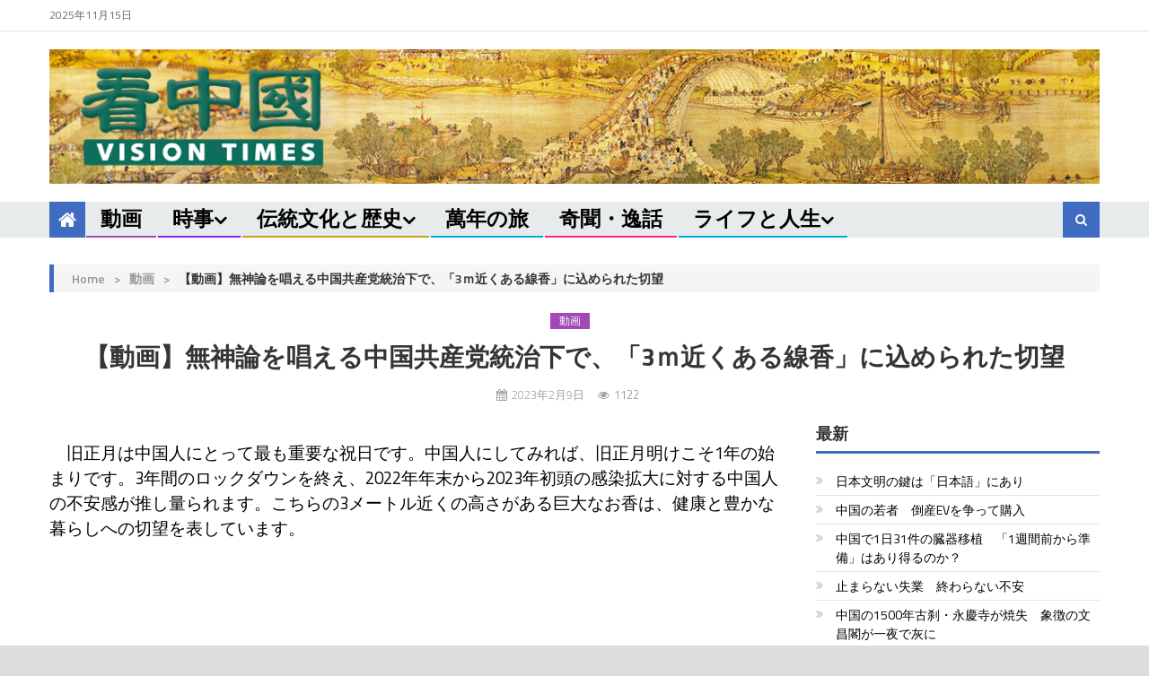

--- FILE ---
content_type: text/html; charset=utf-8
request_url: https://www.google.com/recaptcha/api2/aframe
body_size: 266
content:
<!DOCTYPE HTML><html><head><meta http-equiv="content-type" content="text/html; charset=UTF-8"></head><body><script nonce="-9YCqxClncBHxsHdftusjA">/** Anti-fraud and anti-abuse applications only. See google.com/recaptcha */ try{var clients={'sodar':'https://pagead2.googlesyndication.com/pagead/sodar?'};window.addEventListener("message",function(a){try{if(a.source===window.parent){var b=JSON.parse(a.data);var c=clients[b['id']];if(c){var d=document.createElement('img');d.src=c+b['params']+'&rc='+(localStorage.getItem("rc::a")?sessionStorage.getItem("rc::b"):"");window.document.body.appendChild(d);sessionStorage.setItem("rc::e",parseInt(sessionStorage.getItem("rc::e")||0)+1);localStorage.setItem("rc::h",'1763145910116');}}}catch(b){}});window.parent.postMessage("_grecaptcha_ready", "*");}catch(b){}</script></body></html>

--- FILE ---
content_type: text/css
request_url: https://www.visiontimesjp.com/wp-content/uploads/maxmegamenu/style.css?ver=ae69fe
body_size: 185
content:
@charset "UTF-8";

/** THIS FILE IS AUTOMATICALLY GENERATED - DO NOT MAKE MANUAL EDITS! **/
/** Custom CSS should be added to Mega Menu > Menu Themes > Custom Styling **/

.mega-menu-last-modified-1750175624 { content: 'Tuesday 17th June 2025 15:53:44 UTC'; }

.wp-block {}